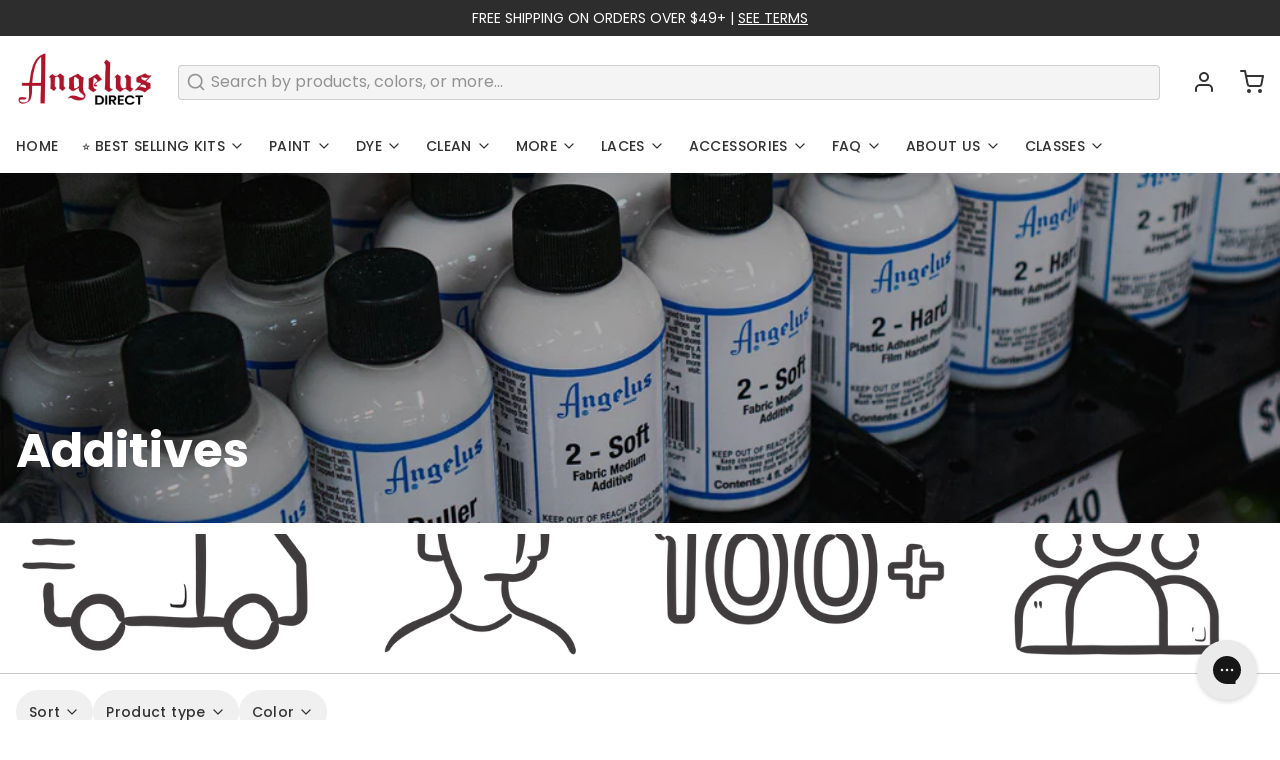

--- FILE ---
content_type: application/x-javascript
request_url: https://cdn.occ-app.com/shopify-apps/one-click-checkout/store/746c900d1adda8f0da1cdc1cf6634912.js?1769853696898
body_size: 15688
content:
if(typeof Spurit === 'undefined') var Spurit = {};
if(typeof Spurit.OneClickCheckout3 === 'undefined') Spurit.OneClickCheckout3 = {};
Spurit.OneClickCheckout3.settings = {"is_deactivated":false,"atcButton":{"shop_id":13570,"is_enabled":false,"pages":["PRODUCT"],"action":"GOTO_CHECKOUT","selectors":{"home":{"position":"before","selector":"form[action=\"\/cart\/add\"] [type=submit]","auto_selected":false},"product":{"position":"before","selector":"form[action=\"\/cart\/add\"] [type=submit]","auto_selected":false},"collection":{"position":"before","selector":"form[action=\"\/cart\/add\"] [type=submit]","auto_selected":false}},"created_at":"2025-08-21T20:10:40.000000Z","updated_at":"2026-01-23T16:41:48.000000Z"},"buyNowButton":{"shop_id":13570,"is_enabled":false,"pages":["PRODUCT"],"action":"GOTO_CHECKOUT","selectors":{"home":{"position":"after","selector":"form[action=\"\/cart\/add\"] [type=submit]","auto_selected":false},"product":{"position":"after","selector":"form[action=\"\/cart\/add\"] [type=submit]","auto_selected":false},"collection":{"position":"after","selector":"form[action=\"\/cart\/add\"] [type=submit]","auto_selected":false}},"design":{"buy-now-button":{"__options":{"text":"Buy Now"}}},"hide_original_buy_now_button":false,"is_original_atc_button_style":true,"created_at":"2025-08-21T20:10:40.000000Z","updated_at":"2025-12-27T08:05:05.000000Z"},"popup":{"shop_id":13570,"design":{"mobile":{"css":"#occ3-popup-mobile [data-editable=\"cost\"] {\n\tcolor: #222222;\n\tfont-size: 16px;\n\tfont-style: normal;\n\tfont-family: inherit;\n\tfont-weight: normal;\n\ttext-decoration: none;\n}\n#occ3-popup-mobile [data-editable=\"popup\"] {\n\tbackground-color: #FFFFFF;\n}\n#occ3-popup-mobile [data-editable=\"title\"] {\n\tcolor: #222222;\n\tfont-size: 24px;\n\tfont-style: normal;\n\tfont-family: inherit;\n\tfont-weight: bold;\n\ttext-decoration: none;\n}\n#occ3-popup-mobile [data-editable=\"header\"] {\n\tpadding-top: 10px;\n\tbackground-color: #F6F6F6;\n\tpadding-bottom: 10px;\n\tmin-height: 45px;\n}\n#occ3-popup-mobile [data-editable=\"subtotal\"] {\n\tcolor: #222222;\n\tfont-size: 16px;\n\tfont-style: normal;\n\tfont-family: inherit;\n\tfont-weight: normal;\n\ttext-decoration: none;\n}\n#occ3-popup-mobile [data-editable=\"empty-cart\"] {\n\tcolor: #000000;\n\tfont-size: 14px;\n\tfont-style: normal;\n\tfont-family: inherit;\n\tfont-weight: normal;\n\ttext-decoration: none;\n}\n#occ3-popup-mobile [data-editable=\"item-props\"] {\n\tcolor: #222222;\n\tfont-size: 12px;\n\tfont-style: normal;\n\tfont-family: inherit;\n\tfont-weight: normal;\n\ttext-decoration: none;\n}\n#occ3-popup-mobile [data-editable=\"product-image\"] {\n\twidth: 75px;\n\theight: 75px;\n}\n#occ3-popup-mobile [data-editable=\"product-title\"] {\n\tcolor: #222222;\n\tfont-size: 16px;\n\tfont-style: normal;\n\tfont-family: inherit;\n\tfont-weight: normal;\n\ttext-decoration: none;\n}\n#occ3-popup-mobile [data-editable=\"subtotal-value\"] {\n\tcolor: #222222;\n\tfont-size: 16px;\n\tfont-style: normal;\n\tfont-family: inherit;\n\tfont-weight: bold;\n\ttext-decoration: none;\n}\n#occ3-popup-mobile [data-editable=\"checkout-button\"] {\n\tcolor: #FFFFFF;\n\tfont-size: 16px;\n\tfont-style: normal;\n\tfont-family: inherit;\n\tfont-weight: bold;\n\tpadding-top: 10px;\n\tborder-color: #FFFFFF;\n\tborder-width: 0;\n\tborder-radius: 0;\n\ttext-decoration: none;\n\tbackground-color: #222222;\n\tpadding-bottom: 10px;\n}\n#occ3-popup-mobile [data-editable=\"products-number\"] {\n\tcolor: #222222;\n\tfont-size: 14px;\n\tfont-style: normal;\n\tfont-family: inherit;\n\tfont-weight: normal;\n\theight: 23px;\n\tborder-top-width: 1px;\n\tborder-bottom-width: 1px;\n\tborder-color: rgb(198, 211, 228);\n\twidth: 28px;\n}\n#occ3-popup-mobile [data-editable=\"continue-shopping\"] {\n\tcolor: #222222;\n\tfont-size: 16px;\n\tfont-style: normal;\n\tfont-family: inherit;\n\tfont-weight: normal;\n\ttext-decoration: none;\n}\n#occ3-popup-mobile [data-editable=\"go-to-cart-button\"] {\n\tcolor: #222222;\n\tfont-size: 16px;\n\tfont-style: normal;\n\tfont-family: inherit;\n\tfont-weight: normal;\n\tpadding-top: 9px;\n\tborder-color: #222222;\n\tborder-width: 1px;\n\tborder-radius: 0px;\n\ttext-decoration: none;\n\tbackground-color: #FFFFFF;\n\tpadding-bottom: 9px;\n}\n#occ3-popup-mobile [data-editable=\"close-popup-button\"] {\n\ttop: 15px;\n\tfill: rgb(0, 18, 47);\n\tright: 25px;\n\twidth: 15px;\n\theight: 15px;\n}\n#occ3-popup-mobile [data-editable=\"left-chevron-button\"] {\n\tfill: #222222;\n\twidth: 10px;\n\theight: 10px;\n}\n#occ3-popup-mobile [data-editable=\"product-delete-button\"] {\n\tfill: rgb(0, 18, 47);\n\twidth: 15px;\n\theight: 15px;\n}\n#occ3-popup-mobile [data-editable=\"product-number-change-buttons\"] {\n\tcolor: rgb(132, 132, 132);\n\twidth: 23px;\n\tfont-size: 14px;\n\tborder-color: rgb(198, 211, 228);\n\tborder-width: 1px;\n\tborder-radius: 0;\n\theight: 23px;\n}","html":"<div class=\"spurit-occ3-popup spurit-occ3-popup-mobile\" data-editable=\"popup\" data-occ3=\"popup\"> <header class=\"spurit-occ3-header\" data-editable=\"header\"> <div class=\"spurit-occ3-title\"> <div data-editable=\"title\">{{ &titleLabel }}<\/div> <\/div> <svg data-editable=\"close-popup-button\" data-occ3=\"close-cart\" class=\"spurit-occ3-close-popup-button\" viewBox=\"0 0 20 20\" focusable=\"false\" aria-hidden=\"true\"> <path data-occ3=\"close-cart\" d=\"M11.414 10l6.293-6.293a.999.999 0 1 0-1.414-1.414L10 8.586 3.707 2.293a.999.999 0 1 0-1.414 1.414L8.586 10l-6.293 6.293a.999.999 0 1 0 1.414 1.414L10 11.414l6.293 6.293a.997.997 0 0 0 1.414 0 .999.999 0 0 0 0-1.414L11.414 10z\" fill-rule=\"evenodd\"><\/path> <\/svg> <\/header> {{#issetProducts}} <div class=\"spurit-occ3-subheader\"> <div class=\"spurit-occ3-actions-row\"> <div class=\"spurit-occ3-continue-shopping\"> <div data-occ3=\"continue-shopping\"> <svg data-editable=\"left-chevron-button\" viewBox=\"0 0 20 20\" xmlns=\"http:\/\/www.w3.org\/2000\/svg\" fill=\"none\"> <path fill-rule=\"evenodd\" d=\"M14 20.001a.994.994 0 0 1-.747-.336l-8-9a.999.999 0 0 1 0-1.328l8-9a.999.999 0 1 1 1.494 1.328l-7.41 8.336 7.41 8.336A.999.999 0 0 1 14 20.001z\"\/> <\/svg> <span data-editable=\"continue-shopping\"> {{ &continueShoppingLabel }} <\/span> <\/div> <\/div> <\/div> <\/div> {{\/issetProducts}} <article class=\"spurit-occ3-body {{#preloader}}occ3-display-none{{\/preloader}}\" data-occ3=\"popup-body\"> {{#issetProducts}} <table class=\"spurit-occ3-products-list\"> {{#products}} <tbody data-occ3=\"product-container\" data-occ3-id=\"{{ id }}\" data-occ3-cart-key=\"{{ key }}\"> <tr class=\"spurit-occ3-product-row\"> <td class=\"spurit-occ3-product-cell spurit-occ3-product-image\" rowspan=\"2\"> <a href=\"{{ url }}\"> <img data-editable=\"product-image\" src=\"{{ image }}\" alt=\"{{ title }}\"\/> <\/a> <\/td> <td class=\"spurit-occ3-product-cell\"> <div class=\"spurit-occ3-product-cell-flex\"> <div class=\"spurit-occ3-product-name\"> <div data-editable=\"product-title\">{{ title }}<\/div> {{#selling_plan}} <span class=\"occ3-selling-plan\">{{selling_plan}}<\/span> {{\/selling_plan}} {{#properties}} <p class=\"occ3-properties\" data-editable=\"item-props\">{{#.}} {{.}} {{\/.}}<\/p> {{\/properties}} <\/div> <div class=\"spurit-occ3-product-delete\"> <svg data-editable=\"product-delete-button\" data-occ3=\"remove-button\" viewBox=\"0 0 20 20\" focusable=\"false\" aria-hidden=\"true\"> <path data-occ3=\"remove-button\" d=\"M11.414 10l6.293-6.293a.999.999 0 1 0-1.414-1.414L10 8.586 3.707 2.293a.999.999 0 1 0-1.414 1.414L8.586 10l-6.293 6.293a.999.999 0 1 0 1.414 1.414L10 11.414l6.293 6.293a.997.997 0 0 0 1.414 0 .999.999 0 0 0 0-1.414L11.414 10z\" fill-rule=\"evenodd\"><\/path> <\/svg> <\/div> <\/div> <\/td> <\/tr> <tr class=\"spurit-occ3-product-row\"> <td class=\"spurit-occ3-product-cell\"> <div class=\"spurit-occ3-product-cell-flex\"> <div class=\"spurit-occ3-product-quantity\"> <div class=\"spurit-num-input\"> <button class=\"spurit-ni-button spurit-ni-button-left\" data-occ3=\"quantity-minus\" data-editable=\"product-number-change-buttons\"> &minus; <\/button> <input type=\"number\" class=\"occ3-quantity\" min=\"1\" value=\"{{ quantity }}\" data-vid=\"updates_{{ variant_id }}\" data-editable=\"products-number\" data-occ3=\"quantity\"\/> <button class=\"spurit-ni-button spurit-ni-button-right\" data-occ3=\"quantity-plus\" data-editable=\"product-number-change-buttons\"> &plus; <\/button> <\/div> <\/div> <div class=\"spurit-occ3-product-price\"> {{#compare_at_price}} <div data-occ3=\"price-total\" data-editable=\"cost\" class=\"spurit-occ3-compare-at-price\"> {{ &compare_at_price }} <\/div> {{\/compare_at_price}} <div data-occ3=\"price-total\" data-editable=\"cost\">{{ &line_price }}<\/div> <\/div> <\/div> <\/td> <\/tr> <\/tbody> {{\/products}} <\/table> {{\/issetProducts}} {{^issetProducts}} <div class=\"spurit-occ3-cart-empty\" data-occ3-cart-empty> <p data-editable=\"empty-cart\">{{ &emptyCartLabel }}<\/p> <div class=\"spurit-occ3-continue-shopping\"> <div data-occ3=\"continue-shopping\"> <svg data-editable=\"left-chevron-button\" viewBox=\"0 0 20 20\" xmlns=\"http:\/\/www.w3.org\/2000\/svg\" fill=\"none\"> <path fill-rule=\"evenodd\" d=\"M14 20.001a.994.994 0 0 1-.747-.336l-8-9a.999.999 0 0 1 0-1.328l8-9a.999.999 0 1 1 1.494 1.328l-7.41 8.336 7.41 8.336A.999.999 0 0 1 14 20.001z\"\/> <\/svg> <span data-editable=\"continue-shopping\"> {{ &continueShoppingLabel }} <\/span> <\/div> <\/div> <\/div> {{\/issetProducts}} <\/article> {{#issetProducts}} <footer class=\"spurit-occ3-footer {{#preloader}}occ3-display-none{{\/preloader}}\" data-occ3=\"popup-footer\"> <div class=\"spurit-occ3-subtotal-row\"> <div class=\"spurit-occ3-subtotal-label\"> <div data-editable=\"subtotal\">{{ &subtotalLabel }}<\/div> <\/div> <div class=\"spurit-occ3-subtotal-price\"> {{#compareAtSubtotal}} <div data-occ3=\"price-subtotal\" data-editable=\"subtotal-value\" class=\"spurit-occ3-compare-at-price\"> {{ &compareAtSubtotal }} <\/div> {{\/compareAtSubtotal}} <div data-occ3=\"price-subtotal\" data-editable=\"subtotal-value\">{{ &subtotal }}<\/div> <\/div> <\/div> <div> <div class=\"spurit-occ3-actions-row\"> {{#showGoToCart}} <div class=\"spurit-occ3-go-to-cart\"> <a href=\"\/cart\/\" class=\"spurit-occ3-button\" data-editable=\"go-to-cart-button\"> <span data-text=\"go-to-cart-button\"> {{ &goToCartLabel }} <\/span> <\/a> <\/div> {{\/showGoToCart}} <div class=\"spurit-occ3-checkout\"> <a href=\"\/checkout\/\" class=\"spurit-occ3-button\" data-editable=\"checkout-button\" data-occ3=\"checkout\" name=\"checkout\"> <span data-text=\"checkout-button\"> {{ &checkoutLabel }} <\/span> <\/a> <\/div> <\/div> <\/div> <\/footer> {{\/issetProducts}} <div data-occ3-preloader class=\"{{#preloader}}occ3-display-block{{\/preloader}}\"> <div class=\"loader\"> <svg class=\"circular\" viewBox=\"25 25 50 50\"> <circle class=\"path\" cx=\"50\" cy=\"50\" r=\"20\" fill=\"none\" stroke-width=\"2\" stroke-miterlimit=\"10\"\/> <\/svg> <\/div> <\/div> <\/div>","settings":{"cost":{"color":"#222222","__options":{"title":"Product Price","font-size":{"max":32,"min":10},"font-family":{"tooltip":"Theme default font is not shown on the preview but will appear on the store pages","variants":[{"label":"Theme Default","value":"inherit"},{"label":"Roboto","value":"Roboto, sans-serif"},{"label":"Open Sans","value":"Open Sans, sans-serif"},{"label":"Lato","value":"Lato, sans-serif"},{"label":"Montserrat","value":"Montserrat, sans-serif"},{"label":"Poppins","value":"Poppins, sans-serif"},{"label":"Merriweather","value":"Merriweather, sans-serif"},{"label":"Playfair Display","value":"Playfair Display, sans-serif"}]}},"font-size":"16px","font-style":"normal","font-family":"inherit","font-weight":"normal","text-decoration":"none"},"popup":{"__options":{"title":"General","background-color":{"label":"Background Color"}},"background-color":"#FFFFFF"},"title":{"color":"#222222","__options":{"title":"Pop-up Title","font-size":{"max":40,"min":10},"font-family":{"tooltip":"Theme default font is not shown on the preview but will appear on the store pages","variants":[{"label":"Theme Default","value":"inherit"},{"label":"Roboto","value":"Roboto, sans-serif"},{"label":"Open Sans","value":"Open Sans, sans-serif"},{"label":"Lato","value":"Lato, sans-serif"},{"label":"Montserrat","value":"Montserrat, sans-serif"},{"label":"Poppins","value":"Poppins, sans-serif"},{"label":"Merriweather","value":"Merriweather, sans-serif"},{"label":"Playfair Display","value":"Playfair Display, sans-serif"}]}},"font-size":"24px","font-style":"normal","font-family":"inherit","font-weight":"bold","text-decoration":"none"},"header":{"__options":{"title":"Pop-up Header","padding-top":{"max":50,"min":5,"label":"Size"}},"padding-top":"10px","background-color":"#F6F6F6"},"subtotal":{"color":"#222222","__options":{"title":"Subtotal Text","font-size":{"max":26,"min":10},"font-family":{"tooltip":"Theme default font is not shown on the preview but will appear on the store pages","variants":[{"label":"Theme Default","value":"inherit"},{"label":"Roboto","value":"Roboto, sans-serif"},{"label":"Open Sans","value":"Open Sans, sans-serif"},{"label":"Lato","value":"Lato, sans-serif"},{"label":"Montserrat","value":"Montserrat, sans-serif"},{"label":"Poppins","value":"Poppins, sans-serif"},{"label":"Merriweather","value":"Merriweather, sans-serif"},{"label":"Playfair Display","value":"Playfair Display, sans-serif"}]}},"font-size":"16px","font-style":"normal","font-family":"inherit","font-weight":"normal","text-decoration":"none"},"empty-cart":{"color":"#000000","__options":{"title":"Empty \u0421art Text","font-size":{"max":40,"min":10},"font-family":{"tooltip":"Theme default font is not shown on the preview but will appear on the store pages","variants":[{"label":"Theme Default","value":"inherit"},{"label":"Roboto","value":"Roboto, sans-serif"},{"label":"Open Sans","value":"Open Sans, sans-serif"},{"label":"Lato","value":"Lato, sans-serif"},{"label":"Montserrat","value":"Montserrat, sans-serif"},{"label":"Poppins","value":"Poppins, sans-serif"},{"label":"Merriweather","value":"Merriweather, sans-serif"},{"label":"Playfair Display","value":"Playfair Display, sans-serif"}]}},"font-size":"14px","font-style":"normal","font-family":"inherit","font-weight":"normal","text-decoration":"none"},"item-props":{"color":"#222222","__options":{"title":"Additional text","font-size":{"max":24,"min":10},"font-family":{"tooltip":"Theme default font is not shown on the preview but will appear on the store pages","variants":[{"label":"Theme Default","value":"inherit"},{"label":"Arial","value":"Arial, inherit"},{"label":"Verdana","value":"Verdana, inherit"}]}},"font-size":"12px","font-style":"normal","font-family":"inherit","font-weight":"normal","text-decoration":"none"},"product-image":{"width":"75px","__options":{"title":"Product Image","width":{"max":120,"min":40}}},"product-title":{"color":"#222222","__options":{"title":"Product Title","font-size":{"max":26,"min":10},"font-family":{"tooltip":"Theme default font is not shown on the preview but will appear on the store pages","variants":[{"label":"Theme Default","value":"inherit"},{"label":"Roboto","value":"Roboto, sans-serif"},{"label":"Open Sans","value":"Open Sans, sans-serif"},{"label":"Lato","value":"Lato, sans-serif"},{"label":"Montserrat","value":"Montserrat, sans-serif"},{"label":"Poppins","value":"Poppins, sans-serif"},{"label":"Merriweather","value":"Merriweather, sans-serif"},{"label":"Playfair Display","value":"Playfair Display, sans-serif"}]}},"font-size":"16px","font-style":"normal","font-family":"inherit","font-weight":"normal","text-decoration":"none"},"subtotal-value":{"color":"#222222","__options":{"title":"Total Price","font-size":{"max":32,"min":10},"font-family":{"tooltip":"Theme default font is not shown on the preview but will appear on the store pages","variants":[{"label":"Theme Default","value":"inherit"},{"label":"Roboto","value":"Roboto, sans-serif"},{"label":"Open Sans","value":"Open Sans, sans-serif"},{"label":"Lato","value":"Lato, sans-serif"},{"label":"Montserrat","value":"Montserrat, sans-serif"},{"label":"Poppins","value":"Poppins, sans-serif"},{"label":"Merriweather","value":"Merriweather, sans-serif"},{"label":"Playfair Display","value":"Playfair Display, sans-serif"}]}},"font-size":"16px","font-style":"normal","font-family":"inherit","font-weight":"bold","text-decoration":"none"},"checkout-button":{"color":"#FFFFFF","__options":{"title":"Checkout Button","font-size":{"max":26,"min":10},"font-family":{"tooltip":"Theme default font is not shown on the preview but will appear on the store pages","variants":[{"label":"Theme Default","value":"inherit"},{"label":"Roboto","value":"Roboto, sans-serif"},{"label":"Open Sans","value":"Open Sans, sans-serif"},{"label":"Lato","value":"Lato, sans-serif"},{"label":"Montserrat","value":"Montserrat, sans-serif"},{"label":"Poppins","value":"Poppins, sans-serif"},{"label":"Merriweather","value":"Merriweather, sans-serif"},{"label":"Playfair Display","value":"Playfair Display, sans-serif"}]},"padding-top":{"max":20,"min":0,"label":"Height"},"border-radius":{"max":35,"min":0}},"font-size":"16px","font-style":"normal","font-family":"inherit","font-weight":"bold","padding-top":"10px","border-color":"#FFFFFF","border-width":"0","border-radius":"0","text-decoration":"none","background-color":"#222222"},"products-number":{"color":"#222222","__options":{"title":"Product Quantity","font-size":{"max":26,"min":8},"font-family":{"tooltip":"Theme default font is not shown on the preview but will appear on the store pages","variants":[{"label":"Theme Default","value":"inherit"},{"label":"Roboto","value":"Roboto, sans-serif"},{"label":"Open Sans","value":"Open Sans, sans-serif"},{"label":"Lato","value":"Lato, sans-serif"},{"label":"Montserrat","value":"Montserrat, sans-serif"},{"label":"Poppins","value":"Poppins, sans-serif"},{"label":"Merriweather","value":"Merriweather, sans-serif"},{"label":"Playfair Display","value":"Playfair Display, sans-serif"}]}},"font-size":"14px","font-style":"normal","font-family":"inherit","font-weight":"normal"},"continue-shopping":{"color":"#222222","__options":{"title":"Continue shopping button","font-size":{"max":26,"min":10},"font-family":{"tooltip":"Theme default font is not shown on the preview but will appear on the store pages","variants":[{"label":"Theme Default","value":"inherit"},{"label":"Roboto","value":"Roboto, sans-serif"},{"label":"Open Sans","value":"Open Sans, sans-serif"},{"label":"Lato","value":"Lato, sans-serif"},{"label":"Montserrat","value":"Montserrat, sans-serif"},{"label":"Poppins","value":"Poppins, sans-serif"},{"label":"Merriweather","value":"Merriweather, sans-serif"},{"label":"Playfair Display","value":"Playfair Display, sans-serif"}]}},"font-size":"16px","font-style":"normal","font-family":"inherit","font-weight":"normal","text-decoration":"none"},"go-to-cart-button":{"color":"#222222","__options":{"title":"View cart button","font-size":{"max":26,"min":10},"font-family":{"tooltip":"Theme default font is not shown on the preview but will appear on the store pages","variants":[{"label":"Theme Default","value":"inherit"},{"label":"Roboto","value":"Roboto, sans-serif"},{"label":"Open Sans","value":"Open Sans, sans-serif"},{"label":"Lato","value":"Lato, sans-serif"},{"label":"Montserrat","value":"Montserrat, sans-serif"},{"label":"Poppins","value":"Poppins, sans-serif"},{"label":"Merriweather","value":"Merriweather, sans-serif"},{"label":"Playfair Display","value":"Playfair Display, sans-serif"}]},"padding-top":{"max":20,"min":0,"label":"Height"},"border-radius":{"max":35,"min":0}},"font-size":"16px","font-style":"normal","font-family":"inherit","font-weight":"normal","padding-top":"9px","border-color":"#222222","border-width":"1px","border-radius":"0px","text-decoration":"none","background-color":"#FFFFFF"},"close-popup-button":{"top":"15px","fill":"rgb(0, 18, 47)","right":"25px","width":"15px","__options":{"top":{"max":40,"label":"Vertical Position"},"fill":{"label":"Color"},"right":{"max":40,"label":"Horizontal Position"},"title":"Pop-up Cross","width":{"max":40,"min":10}}},"left-chevron-button":{"fill":"#222222","width":"10px","__options":{"fill":{"label":"Color"},"title":"Continue Shopping Arrow","width":{"max":26,"min":8}}},"product-delete-button":{"fill":"rgb(0, 18, 47)","width":"15px","__options":{"fill":{"label":"Color"},"title":"Product Cross","width":{"max":30,"min":10}}},"product-number-change-buttons":{"color":"rgb(132, 132, 132)","width":"23px","__options":{"color":{"label":"Symbols Color"},"title":"Quantity Buttons","width":{"max":40,"min":18},"font-size":{"max":40,"min":12,"label":"Symbols Size"},"font-family":{"tooltip":"Theme default font is not shown on the preview but will appear on the store pages","variants":[{"label":"Theme Default","value":"inherit"},{"label":"Roboto","value":"Roboto, sans-serif"},{"label":"Open Sans","value":"Open Sans, sans-serif"},{"label":"Lato","value":"Lato, sans-serif"},{"label":"Montserrat","value":"Montserrat, sans-serif"},{"label":"Poppins","value":"Poppins, sans-serif"},{"label":"Merriweather","value":"Merriweather, sans-serif"},{"label":"Playfair Display","value":"Playfair Display, sans-serif"}]},"border-width":{"max":5},"border-radius":{"max":20}},"font-size":"14px","border-color":"rgb(198, 211, 228)","border-width":"1px","border-radius":"0"}},"custom_css":""},"desktop":{"css":"#occ3-popup-desktop [data-editable=\"cost\"] {\n\tcolor: #222222;\n\tfont-size: 16px;\n\tfont-style: normal;\n\tfont-family: inherit;\n\tfont-weight: normal;\n\ttext-decoration: none;\n}\n#occ3-popup-desktop [data-editable=\"desc\"] {\n\tcolor: #222222;\n\tfont-size: 16px;\n\tfont-style: normal;\n\tfont-family: inherit;\n\tfont-weight: normal;\n\ttext-decoration: none;\n}\n#occ3-popup-desktop [data-editable=\"popup\"] {\n\tborder-color: #FFFFFF;\n\tborder-width: 0px;\n\tborder-radius: 0px;\n\tbackground-color: #FFFFFF;\n}\n#occ3-popup-desktop [data-editable=\"title\"] {\n\tcolor: #222222;\n\tfont-size: 24px;\n\tfont-style: normal;\n\tfont-family: inherit;\n\tfont-weight: bold;\n\ttext-decoration: none;\n}\n#occ3-popup-desktop [data-editable=\"header\"] {\n\tpadding-top: 20px;\n\tbackground-color: #F6F6F6;\n\tpadding-bottom: 20px;\n\tmin-height: 44px;\n}\n#occ3-popup-desktop [data-editable=\"subtotal\"] {\n\tcolor: #222222;\n\tfont-size: 16px;\n\tfont-style: normal;\n\tfont-family: inherit;\n\tfont-weight: normal;\n\ttext-decoration: none;\n}\n#occ3-popup-desktop [data-editable=\"empty-cart\"] {\n\tcolor: #000000;\n\tfont-size: 14px;\n\tfont-style: normal;\n\tfont-family: inherit;\n\tfont-weight: normal;\n\ttext-decoration: none;\n}\n#occ3-popup-desktop [data-editable=\"item-props\"] {\n\tcolor: #222222;\n\tfont-size: 12px;\n\tfont-style: normal;\n\tfont-family: inherit;\n\tfont-weight: normal;\n\ttext-decoration: none;\n}\n#occ3-popup-desktop [data-editable=\"product-image\"] {\n\twidth: 75px;\n\theight: 75px;\n}\n#occ3-popup-desktop [data-editable=\"product-title\"] {\n\tcolor: #222222;\n\tfont-size: 16px;\n\tfont-style: normal;\n\tfont-family: inherit;\n\tfont-weight: normal;\n\ttext-decoration: none;\n}\n#occ3-popup-desktop [data-editable=\"subtotal-value\"] {\n\tcolor: #222222;\n\tfont-size: 16px;\n\tfont-style: normal;\n\tfont-family: inherit;\n\tfont-weight: bold;\n\ttext-decoration: none;\n}\n#occ3-popup-desktop [data-editable=\"checkout-button\"] {\n\tcolor: #FFFFFF;\n\tfont-size: 16px;\n\tfont-style: normal;\n\tfont-family: inherit;\n\tfont-weight: bold;\n\tpadding-top: 10px;\n\tborder-color: #FFFFFF;\n\tborder-width: 0;\n\tpadding-left: 30px;\n\tborder-radius: 0;\n\ttext-decoration: none;\n\tbackground-color: #222222;\n\tpadding-right: 30px;\n\tpadding-bottom: 10px;\n}\n#occ3-popup-desktop [data-editable=\"products-number\"] {\n\tcolor: #222222;\n\tfont-size: 14px;\n\tfont-style: normal;\n\tfont-family: inherit;\n\tfont-weight: normal;\n\theight: 20px;\n\tborder-top-width: 1px;\n\tborder-bottom-width: 1px;\n\tborder-color: #C6D3E4;\n\twidth: 28px;\n}\n#occ3-popup-desktop [data-editable=\"continue-shopping\"] {\n\tcolor: #222222;\n\tfont-size: 16px;\n\tfont-style: normal;\n\tfont-family: inherit;\n\tfont-weight: normal;\n\ttext-decoration: none;\n}\n#occ3-popup-desktop [data-editable=\"go-to-cart-button\"] {\n\tcolor: #222222;\n\tfont-size: 16px;\n\tfont-style: normal;\n\tfont-family: inherit;\n\tfont-weight: normal;\n\tpadding-top: 9px;\n\tborder-color: #222222;\n\tborder-width: 1px;\n\tpadding-left: 30px;\n\tborder-radius: 0px;\n\ttext-decoration: none;\n\tbackground-color: #FFFFFF;\n\tpadding-right: 30px;\n\tpadding-bottom: 9px;\n}\n#occ3-popup-desktop [data-editable=\"close-popup-button\"] {\n\ttop: 15px;\n\tfill: #A7A7A7;\n\tright: 15px;\n\twidth: 14px;\n}\n#occ3-popup-desktop [data-editable=\"left-chevron-button\"] {\n\tfill: #222222;\n\twidth: 13.1333px;\n\theight: 13.1333px;\n}\n#occ3-popup-desktop [data-editable=\"product-delete-button\"] {\n\tfill: rgb(0, 18, 47);\n\twidth: 11.25px;\n}\n#occ3-popup-desktop [data-editable=\"product-number-change-buttons\"] {\n\tcolor: #222222;\n\twidth: 20px;\n\tfont-size: 12px;\n\tborder-color: #C6D3E4;\n\tborder-width: 1px;\n\tborder-radius: 0;\n\theight: 20px;\n}","html":"<div class=\"spurit-occ3-popup spurit-occ3-popup-desktop\" data-editable=\"popup\" data-occ3=\"cart\"> <header class=\"spurit-occ3-header\" data-editable=\"header\"> <div class=\"spurit-occ3-title\"> <div data-editable=\"title\">{{ &titleLabel }}<\/div> <\/div> {{#issetProducts}} <div class=\"spurit-occ3-desc\"> <div data-editable=\"desc\">{{ &descriptionLabel }}<\/div> <\/div> {{\/issetProducts}} <svg data-editable=\"close-popup-button\" data-occ3=\"close-cart\" class=\"spurit-occ3-close-popup-button\" viewBox=\"0 0 20 20\" focusable=\"false\" aria-hidden=\"true\"> <path data-occ3=\"close-cart\" d=\"M11.414 10l6.293-6.293a.999.999 0 1 0-1.414-1.414L10 8.586 3.707 2.293a.999.999 0 1 0-1.414 1.414L8.586 10l-6.293 6.293a.999.999 0 1 0 1.414 1.414L10 11.414l6.293 6.293a.997.997 0 0 0 1.414 0 .999.999 0 0 0 0-1.414L11.414 10z\" fill-rule=\"evenodd\"><\/path> <\/svg> <\/header> <article class=\"spurit-occ3-body {{#preloader}}occ3-display-none{{\/preloader}}\" data-occ3=\"popup-body\"> {{#issetProducts}} <table class=\"spurit-occ3-products-list\"> {{#products}} <tr class=\"spurit-occ3-product-row\" data-occ3=\"product-container\" data-occ3-id=\"{{ id }}\" data-occ3-cart-key=\"{{ key }}\"> <td class=\"spurit-occ3-product-cell spurit-occ3-product-image\"> <a href=\"{{ url }}\"> <img data-editable=\"product-image\" src=\"{{ image }}\" alt=\"{{ title }}\"\/> <\/a> <\/td> <td class=\"spurit-occ3-product-cell spurit-occ3-product-name\"> <div data-editable=\"product-title\">{{ title }}<\/div> {{#selling_plan}} <span class=\"occ3-selling-plan\">{{selling_plan}}<\/span> {{\/selling_plan}} {{#properties}} <p class=\"occ3-properties\" data-editable=\"item-props\">{{#.}} {{.}} {{\/.}}<\/p> {{\/properties}} <\/td> <td class=\"spurit-occ3-product-cell spurit-occ3-product-quantity\"> <div class=\"spurit-num-input\"> <button class=\"spurit-ni-button spurit-ni-button-left\" data-occ3=\"quantity-minus\" data-editable=\"product-number-change-buttons\"> &minus; <\/button> <input type=\"number\" class=\"occ3-quantity\" min=\"1\" value=\"{{ quantity }}\" data-vid=\"updates_{{ variant_id }}\" data-editable=\"products-number\" data-occ3=\"quantity\"\/> <button href=\"#\" class=\"spurit-ni-button spurit-ni-button-right\" data-occ3=\"quantity-plus\" data-editable=\"product-number-change-buttons\"> &plus; <\/button> <\/div> <\/td> <td class=\"spurit-occ3-product-cell spurit-occ3-product-price\"> {{#compare_at_price}} <div data-occ3=\"price-total\" data-editable=\"cost\" class=\"spurit-occ3-compare-at-price\"> {{ &compare_at_price }} <\/div> {{\/compare_at_price}} <div data-occ3=\"price-total\" data-editable=\"cost\">{{ &line_price }}<\/div> <\/td> <td class=\"spurit-occ3-product-cell spurit-occ3-product-delete\"> <svg data-editable=\"product-delete-button\" data-occ3=\"remove-button\" viewBox=\"0 0 20 20\" focusable=\"false\" aria-hidden=\"true\"> <path data-occ3=\"remove-button\" d=\"M11.414 10l6.293-6.293a.999.999 0 1 0-1.414-1.414L10 8.586 3.707 2.293a.999.999 0 1 0-1.414 1.414L8.586 10l-6.293 6.293a.999.999 0 1 0 1.414 1.414L10 11.414l6.293 6.293a.997.997 0 0 0 1.414 0 .999.999 0 0 0 0-1.414L11.414 10z\" fill-rule=\"evenodd\"><\/path> <\/svg> <\/td> <\/tr> {{\/products}} <\/table> {{\/issetProducts}} {{^issetProducts}} <div class=\"spurit-occ3-cart-empty\" data-occ3-cart-empty> <p data-editable=\"empty-cart\">{{ &emptyCartLabel }}<\/p> <div class=\"spurit-occ3-continue-shopping\"> <div data-occ3=\"continue-shopping\"> <svg data-editable=\"left-chevron-button\" viewBox=\"0 0 20 20\" xmlns=\"http:\/\/www.w3.org\/2000\/svg\" fill=\"none\"> <path fill-rule=\"evenodd\" d=\"M14 20.001a.994.994 0 0 1-.747-.336l-8-9a.999.999 0 0 1 0-1.328l8-9a.999.999 0 1 1 1.494 1.328l-7.41 8.336 7.41 8.336A.999.999 0 0 1 14 20.001z\"\/> <\/svg> <span data-editable=\"continue-shopping\"> {{ &continueShoppingLabel }} <\/span> <\/div> <\/div> <\/div> {{\/issetProducts}} <\/article> {{#issetProducts}} <footer class=\"spurit-occ3-footer {{#preloader}}occ3-display-none{{\/preloader}}\" data-occ3=\"popup-footer\"> <div class=\"spurit-occ3-subtotal-row\"> <div class=\"spurit-occ3-subtotal-label\"> <div data-editable=\"subtotal\">{{ &subtotalLabel }}<\/div> <\/div> <div class=\"spurit-occ3-subtotal-price\"> {{#compareAtSubtotal}} <div data-occ3=\"price-subtotal\" data-editable=\"subtotal-value\" class=\"spurit-occ3-compare-at-price\"> {{ &compareAtSubtotal }} <\/div> {{\/compareAtSubtotal}} <div data-occ3=\"price-subtotal\" data-editable=\"subtotal-value\">{{ &subtotal }}<\/div> <\/div> <\/div> <div class=\"spurit-occ3-actions-row\"> {{#showContinueShoppingBtn}} <div class=\"spurit-occ3-continue-shopping\"> <div data-occ3=\"continue-shopping\"> <svg data-editable=\"left-chevron-button\" viewBox=\"0 0 20 20\" xmlns=\"http:\/\/www.w3.org\/2000\/svg\" fill=\"none\"> <path fill-rule=\"evenodd\" d=\"M14 20.001a.994.994 0 0 1-.747-.336l-8-9a.999.999 0 0 1 0-1.328l8-9a.999.999 0 1 1 1.494 1.328l-7.41 8.336 7.41 8.336A.999.999 0 0 1 14 20.001z\"\/> <\/svg> <span data-editable=\"continue-shopping\"> {{ &continueShoppingLabel }} <\/span> <\/div> <\/div> {{\/showContinueShoppingBtn}} {{#showGoToCart}} <div class=\"spurit-occ3-go-to-cart\"> <a href=\"\/cart\/\" class=\"spurit-occ3-button\" data-editable=\"go-to-cart-button\"> <span data-text=\"go-to-cart-button\"> {{ &goToCartLabel }} <\/span> <\/a> <\/div> {{\/showGoToCart}} <div class=\"spurit-occ3-checkout\"> <a href=\"\/checkout\/\" class=\"spurit-occ3-button\" data-editable=\"checkout-button\" data-occ3=\"checkout\" name=\"checkout\"> <span data-text=\"checkout-button\"> {{ &checkoutLabel }} <\/span> <\/a> <\/div> <\/div> <\/footer> {{\/issetProducts}} <div data-occ3-preloader class=\"{{#preloader}}occ3-display-block{{\/preloader}}\"> <div class=\"loader\"> <svg class=\"circular\" viewBox=\"25 25 50 50\"> <circle class=\"path\" cx=\"50\" cy=\"50\" r=\"20\" fill=\"none\" stroke-width=\"2\" stroke-miterlimit=\"10\"\/> <\/svg> <\/div> <\/div> <\/div>","settings":{"cost":{"color":"#222222","__options":{"title":"Product Price","font-size":{"max":32,"min":10},"font-family":{"tooltip":"Theme default font is not shown on the preview but will appear on the store pages","variants":[{"label":"Theme Default","value":"inherit"},{"label":"Roboto","value":"Roboto, sans-serif"},{"label":"Open Sans","value":"Open Sans, sans-serif"},{"label":"Lato","value":"Lato, sans-serif"},{"label":"Montserrat","value":"Montserrat, sans-serif"},{"label":"Poppins","value":"Poppins, sans-serif"},{"label":"Merriweather","value":"Merriweather, sans-serif"},{"label":"Playfair Display","value":"Playfair Display, sans-serif"}]}},"font-size":"16px","font-style":"normal","font-family":"inherit","font-weight":"normal","text-decoration":"none"},"desc":{"color":"#222222","__options":{"title":"Pop-up Subtitle","font-size":{"max":26,"min":10},"font-family":{"tooltip":"Theme default font is not shown on the preview but will appear on the store pages","variants":[{"label":"Theme Default","value":"inherit"},{"label":"Roboto","value":"Roboto, sans-serif"},{"label":"Open Sans","value":"Open Sans, sans-serif"},{"label":"Lato","value":"Lato, sans-serif"},{"label":"Montserrat","value":"Montserrat, sans-serif"},{"label":"Poppins","value":"Poppins, sans-serif"},{"label":"Merriweather","value":"Merriweather, sans-serif"},{"label":"Playfair Display","value":"Playfair Display, sans-serif"}]}},"font-size":"16px","font-style":"normal","font-family":"inherit","font-weight":"normal","text-decoration":"none"},"popup":{"__options":{"title":"General","border-radius":{"max":50},"background-color":{"label":"Background Color"}},"border-color":"#FFFFFF","border-width":"0px","border-radius":"0px","background-color":"#FFFFFF"},"title":{"color":"#222222","__options":{"title":"Pop-up Title","font-size":{"max":40,"min":10},"font-family":{"tooltip":"Theme default font is not shown on the preview but will appear on the store pages","variants":[{"label":"Theme Default","value":"inherit"},{"label":"Roboto","value":"Roboto, sans-serif"},{"label":"Open Sans","value":"Open Sans, sans-serif"},{"label":"Lato","value":"Lato, sans-serif"},{"label":"Montserrat","value":"Montserrat, sans-serif"},{"label":"Poppins","value":"Poppins, sans-serif"},{"label":"Merriweather","value":"Merriweather, sans-serif"},{"label":"Playfair Display","value":"Playfair Display, sans-serif"}]}},"font-size":"24px","font-style":"normal","font-family":"inherit","font-weight":"bold","text-decoration":"none"},"header":{"__options":{"title":"Pop-up Header","padding-top":{"max":50,"min":5,"label":"Size"}},"padding-top":"20px","background-color":"#F6F6F6"},"subtotal":{"color":"#222222","__options":{"title":"Subtotal Text","font-size":{"max":26,"min":10},"font-family":{"tooltip":"Theme default font is not shown on the preview but will appear on the store pages","variants":[{"label":"Theme Default","value":"inherit"},{"label":"Roboto","value":"Roboto, sans-serif"},{"label":"Open Sans","value":"Open Sans, sans-serif"},{"label":"Lato","value":"Lato, sans-serif"},{"label":"Montserrat","value":"Montserrat, sans-serif"},{"label":"Poppins","value":"Poppins, sans-serif"},{"label":"Merriweather","value":"Merriweather, sans-serif"},{"label":"Playfair Display","value":"Playfair Display, sans-serif"}]}},"font-size":"16px","font-style":"normal","font-family":"inherit","font-weight":"normal","text-decoration":"none"},"empty-cart":{"color":"#000000","__options":{"title":"Empty \u0421art Text","font-size":{"max":40,"min":10},"font-family":{"tooltip":"Theme default font is not shown on the preview but will appear on the store pages","variants":[{"label":"Theme Default","value":"inherit"},{"label":"Roboto","value":"Roboto, sans-serif"},{"label":"Open Sans","value":"Open Sans, sans-serif"},{"label":"Lato","value":"Lato, sans-serif"},{"label":"Montserrat","value":"Montserrat, sans-serif"},{"label":"Poppins","value":"Poppins, sans-serif"},{"label":"Merriweather","value":"Merriweather, sans-serif"},{"label":"Playfair Display","value":"Playfair Display, sans-serif"}]}},"font-size":"14px","font-style":"normal","font-family":"inherit","font-weight":"normal","text-decoration":"none"},"item-props":{"color":"#222222","__options":{"title":"Additional text","font-size":{"max":24,"min":10},"font-family":{"tooltip":"Theme default font is not shown on the preview but will appear on the store pages","variants":[{"label":"Theme Default","value":"inherit"},{"label":"Arial","value":"Arial, inherit"},{"label":"Verdana","value":"Verdana, inherit"}]}},"font-size":"12px","font-style":"normal","font-family":"inherit","font-weight":"normal","text-decoration":"none"},"product-image":{"width":"75px","__options":{"title":"Product Image","width":{"max":120,"min":40}}},"product-title":{"color":"#222222","__options":{"title":"Product Title","font-size":{"max":26,"min":10},"font-family":{"tooltip":"Theme default font is not shown on the preview but will appear on the store pages","variants":[{"label":"Theme Default","value":"inherit"},{"label":"Roboto","value":"Roboto, sans-serif"},{"label":"Open Sans","value":"Open Sans, sans-serif"},{"label":"Lato","value":"Lato, sans-serif"},{"label":"Montserrat","value":"Montserrat, sans-serif"},{"label":"Poppins","value":"Poppins, sans-serif"},{"label":"Merriweather","value":"Merriweather, sans-serif"},{"label":"Playfair Display","value":"Playfair Display, sans-serif"}]}},"font-size":"16px","font-style":"normal","font-family":"inherit","font-weight":"normal","text-decoration":"none"},"subtotal-value":{"color":"#222222","__options":{"title":"Total Price","font-size":{"max":32,"min":10},"font-family":{"tooltip":"Theme default font is not shown on the preview but will appear on the store pages","variants":[{"label":"Theme Default","value":"inherit"},{"label":"Roboto","value":"Roboto, sans-serif"},{"label":"Open Sans","value":"Open Sans, sans-serif"},{"label":"Lato","value":"Lato, sans-serif"},{"label":"Montserrat","value":"Montserrat, sans-serif"},{"label":"Poppins","value":"Poppins, sans-serif"},{"label":"Merriweather","value":"Merriweather, sans-serif"},{"label":"Playfair Display","value":"Playfair Display, sans-serif"}]}},"font-size":"16px","font-style":"normal","font-family":"inherit","font-weight":"bold","text-decoration":"none"},"checkout-button":{"color":"#FFFFFF","__options":{"title":"Checkout Button","font-size":{"max":26,"min":10},"font-family":{"tooltip":"Theme default font is not shown on the preview but will appear on the store pages","variants":[{"label":"Theme Default","value":"inherit"},{"label":"Roboto","value":"Roboto, sans-serif"},{"label":"Open Sans","value":"Open Sans, sans-serif"},{"label":"Lato","value":"Lato, sans-serif"},{"label":"Montserrat","value":"Montserrat, sans-serif"},{"label":"Poppins","value":"Poppins, sans-serif"},{"label":"Merriweather","value":"Merriweather, sans-serif"},{"label":"Playfair Display","value":"Playfair Display, sans-serif"}]},"padding-top":{"max":20,"min":0,"label":"Height"},"padding-left":{"max":30,"min":0,"label":"Width"},"border-radius":{"max":35,"min":0}},"font-size":"16px","font-style":"normal","font-family":"inherit","font-weight":"bold","padding-top":"10px","border-color":"#FFFFFF","border-width":"0","padding-left":"30px","border-radius":"0","text-decoration":"none","background-color":"#222222"},"products-number":{"color":"#222222","__options":{"title":"Product Quantity","font-size":{"max":26,"min":8},"font-family":{"tooltip":"Theme default font is not shown on the preview but will appear on the store pages","variants":[{"label":"Theme Default","value":"inherit"},{"label":"Roboto","value":"Roboto, sans-serif"},{"label":"Open Sans","value":"Open Sans, sans-serif"},{"label":"Lato","value":"Lato, sans-serif"},{"label":"Montserrat","value":"Montserrat, sans-serif"},{"label":"Poppins","value":"Poppins, sans-serif"},{"label":"Merriweather","value":"Merriweather, sans-serif"},{"label":"Playfair Display","value":"Playfair Display, sans-serif"}]}},"font-size":"14px","font-style":"normal","font-family":"inherit","font-weight":"normal"},"continue-shopping":{"color":"#222222","__options":{"title":"Continue shopping button","font-size":{"max":26,"min":10},"font-family":{"tooltip":"Theme default font is not shown on the preview but will appear on the store pages","variants":[{"label":"Theme Default","value":"inherit"},{"label":"Roboto","value":"Roboto, sans-serif"},{"label":"Open Sans","value":"Open Sans, sans-serif"},{"label":"Lato","value":"Lato, sans-serif"},{"label":"Montserrat","value":"Montserrat, sans-serif"},{"label":"Poppins","value":"Poppins, sans-serif"},{"label":"Merriweather","value":"Merriweather, sans-serif"},{"label":"Playfair Display","value":"Playfair Display, sans-serif"}]}},"font-size":"16px","font-style":"normal","font-family":"inherit","font-weight":"normal","text-decoration":"none"},"go-to-cart-button":{"color":"#222222","__options":{"title":"View cart button","font-size":{"max":26,"min":10},"font-family":{"tooltip":"Theme default font is not shown on the preview but will appear on the store pages","variants":[{"label":"Theme Default","value":"inherit"},{"label":"Roboto","value":"Roboto, sans-serif"},{"label":"Open Sans","value":"Open Sans, sans-serif"},{"label":"Lato","value":"Lato, sans-serif"},{"label":"Montserrat","value":"Montserrat, sans-serif"},{"label":"Poppins","value":"Poppins, sans-serif"},{"label":"Merriweather","value":"Merriweather, sans-serif"},{"label":"Playfair Display","value":"Playfair Display, sans-serif"}]},"padding-top":{"max":20,"min":0,"label":"Height"},"padding-left":{"max":30,"min":0,"label":"Width"},"border-radius":{"max":35,"min":0}},"font-size":"16px","font-style":"normal","font-family":"inherit","font-weight":"normal","padding-top":"9px","border-color":"#222222","border-width":"1px","padding-left":"30px","border-radius":"0px","text-decoration":"none","background-color":"#FFFFFF"},"close-popup-button":{"top":"15px","fill":"#A7A7A7","right":"15px","width":"14px","__options":{"top":{"max":40,"label":"Vertical Position"},"fill":{"label":"Color"},"right":{"max":40,"label":"Horizontal Position"},"title":"Pop-up Cross","width":{"max":40,"min":10}}},"left-chevron-button":{"fill":"#222222","width":"13.1333px","__options":{"fill":{"label":"Color"},"title":"Continue Shopping Arrow","width":{"max":26,"min":8}}},"product-delete-button":{"fill":"rgb(0, 18, 47)","width":"11.25px","__options":{"fill":{"label":"Color"},"title":"Product Cross","width":{"max":30,"min":10}}},"product-number-change-buttons":{"color":"#222222","width":"20px","__options":{"color":{"label":"Symbols Color"},"title":"Quantity Buttons","width":{"max":40,"min":18},"font-size":{"max":40,"min":12,"label":"Symbols Size"},"font-family":{"tooltip":"Theme default font is not shown on the preview but will appear on the store pages","variants":[{"label":"Theme Default","value":"inherit"},{"label":"Roboto","value":"Roboto, sans-serif"},{"label":"Open Sans","value":"Open Sans, sans-serif"},{"label":"Lato","value":"Lato, sans-serif"},{"label":"Montserrat","value":"Montserrat, sans-serif"},{"label":"Poppins","value":"Poppins, sans-serif"},{"label":"Merriweather","value":"Merriweather, sans-serif"},{"label":"Playfair Display","value":"Playfair Display, sans-serif"}]},"border-width":{"max":5},"border-radius":{"max":20}},"font-size":"12px","border-color":"#C6D3E4","border-width":"1px","border-radius":"0"}},"custom_css":""}},"opens_by_cart_icon":true,"cart_icon_selector":{"position":"before","selector":"","auto_selected":false},"show_go_to_cart":false,"continue_shopping_action":"CLOSE_POPUP","continue_shopping_custom_url":null,"created_at":"2025-08-21T20:10:40.000000Z","updated_at":"2026-01-23T16:41:48.000000Z","show_continue_shopping_btn":false},"customCart":{"shop_id":13570,"is_enabled":true,"type":"SLIDE_DRAWER","settings":{"upsell":{"type":"CAROUSEL","limit":4,"enabled":true,"products":[],"ai_enabled":false,"replace_atc_button":false,"show_product_if_variant_in_cart":false},"custom_js":"\/\/ Cache for cart data\nlet cartCache = null;\nlet cartCacheTimestamp = 0;\nconst CACHE_DURATION = 2000; \/\/ 2 seconds\n\n\/\/ Get cart data with caching\nfunction getCartData() {\n  const now = Date.now();\n  \n  if (cartCache && (now - cartCacheTimestamp) < CACHE_DURATION) {\n    return Promise.resolve(cartCache);\n  }\n  \n  return fetch('\/cart.js')\n    .then(res => res.json())\n    .then(cart => {\n      cartCache = cart;\n      cartCacheTimestamp = now;\n      return cart;\n    });\n}\n\n\/\/ Add discount badges to cart items\nfunction addDiscountBadgesToOCC3() {\n  getCartData()\n    .then(cart => {\n      if (!cart || !cart.items) return;\n      \n      const productCards = document.querySelectorAll('.spurit-occ3__product-card');\n      \n      productCards.forEach(card => {\n        const key = card.getAttribute('data-occ3-cart-key');\n        if (!key) return;\n        \n        const item = cart.items.find(i => i.key === key);\n        if (!item || !item.discounts || item.discounts.length === 0) return;\n\n        console.log(\"Item: \", item);\n        \n        \/\/ Remove existing badges to prevent duplicates\n        const existingBadge = card.querySelector('.cartly-discount-badge');\n        if (existingBadge) {\n          existingBadge.remove();\n        }\n        \n        item.discounts.forEach(discount => {\n          const badge = document.createElement('div');\n          badge.className = 'cartly-discount-badge';\n          badge.innerHTML = `\n            <svg viewBox=\"0 0 20 20\" class=\"Icon_Icon__uZZKy\" style=\"width:20px;height:20px;\">\n              <path d=\"M12.78 8.28a.75.75 0 0 0-1.06-1.06l-4.5 4.5a.75.75 0 1 0 1.06 1.06l4.5-4.5Z\"><\/path>\n              <path d=\"M9 8a1 1 0 1 1-2 0 1 1 0 0 1 2 0Z\"><\/path>\n              <path d=\"M12 13a1 1 0 1 0 0-2 1 1 0 0 0 0 2Z\"><\/path>\n              <path fill-rule=\"evenodd\" d=\"M12.094 3.514c-.822-1.79-3.366-1.79-4.188 0a.804.804 0 0 1-1.011.42c-1.848-.686-3.647 1.113-2.962 2.96a.804.804 0 0 1-.419 1.012c-1.79.822-1.79 3.366 0 4.188a.805.805 0 0 1 .42 1.011c-.686 1.848 1.113 3.647 2.96 2.962a.805.805 0 0 1 1.012.419c.822 1.79 3.366 1.79 4.188 0a.805.805 0 0 1 1.011-.42c1.848.686 3.647-1.113 2.962-2.96a.805.805 0 0 1 .419-1.012c1.79-.822 1.79-3.366 0-4.188a.805.805 0 0 1-.42-1.011c.686-1.848-1.113-3.647-2.96-2.962a.805.805 0 0 1-1.012-.419Zm-2.825.626a.804.804 0 0 1 1.462 0 2.304 2.304 0 0 0 2.896 1.2.804.804 0 0 1 1.034 1.034 2.304 2.304 0 0 0 1.199 2.895.804.804 0 0 1 0 1.462 2.304 2.304 0 0 0-1.2 2.896.805.805 0 0 1-1.034 1.034 2.304 2.304 0 0 0-2.895 1.199.804.804 0 0 1-1.462 0 2.304 2.304 0 0 0-2.896-1.2.804.804 0 0 1-1.033-1.034 2.305 2.305 0 0 0-1.2-2.895.804.804 0 0 1 0-1.462 2.304 2.304 0 0 0 1.2-2.896.804.804 0 0 1 1.033-1.033 2.304 2.304 0 0 0 2.896-1.2Z\"><\/path>\n            <\/svg>\n            ${discount.title}\n          `;\n          \n          const titleBlock = card.querySelector('.spurit-occ3__item-titles');\n          if (titleBlock) titleBlock.appendChild(badge);\n        });\n      });\n    })\n    .catch(err => console.error('Cart fetch error:', err));\n}\n\n\/\/ Attach cart link handler\nfunction attachCartLinkHandler() {\n  const cartLink = document.querySelector(\".type__nav.relative.inline-flex.items-center.pl-4.ml-2.\\\\!no-underline\");\n  if (cartLink && !cartLink.dataset.ocAttached) {\n    cartLink.setAttribute(\"href\", \"javascript:void(0)\");\n    cartLink.addEventListener(\"click\", (e) => {\n      e.preventDefault();\n      if (window.Spurit && Spurit.OneClickCheckout3 && Spurit.OneClickCheckout3.cartDrawer) {\n        Spurit.OneClickCheckout3.cartDrawer.refresh();\n        Spurit.OneClickCheckout3.cartDrawer.show();\n      }\n    });\n    cartLink.dataset.ocAttached = \"true\";\n    return true;\n  }\n  return false;\n}\n\n\/\/ Attach view cart button handlers\nfunction attachViewCartButtonHandlers() {\n  const btns = document.querySelectorAll('button.btn.btn--tertiary.view-cart');\n  let attached = false;\n  \n  btns.forEach(btn => {\n    const content = btn.querySelector('.btn__content')?.textContent.trim();\n    if (content === \"Added! Click to view cart\" && !btn.dataset.ocAttached) {\n      btn.addEventListener(\"click\", () => {\n        if (window.Spurit && Spurit.OneClickCheckout3 && Spurit.OneClickCheckout3.cartDrawer) {\n          Spurit.OneClickCheckout3.cartDrawer.refresh();\n          Spurit.OneClickCheckout3.cartDrawer.show();\n        }\n      });\n      btn.dataset.ocAttached = \"true\";\n      attached = true;\n    }\n  });\n  \n  return attached;\n}\n\n\/\/ Format cart drawer items\nfunction formatCartDrawerItems() {\n  document.querySelectorAll('.spurit-occ3__item-titles').forEach(box => {\n    \/\/ Format variant title (Size)\n    const variant = box.querySelector('.spurit-occ3__item-variant-title');\n    if (variant && !variant.dataset.sizeFormatted) {\n      variant.dataset.sizeFormatted = \"1\";\n      variant.innerHTML =\n        '<strong style=\"font-style:normal !important;line-height:1 !important;\">Size:<\/strong> ' +\n        variant.textContent.trim();\n\n      variant.style.setProperty('font-style', 'normal', 'important');\n      variant.style.setProperty('line-height', '1', 'important');\n    }\n\n    \/\/ Format properties\n    box.querySelectorAll('.occ3-properties').forEach(p => {\n      if (p.dataset.formatted) return;\n      p.dataset.formatted = \"1\";\n\n      const txt = p.textContent.trim();\n      const parts = txt.split(':');\n      if (parts.length < 2) return;\n\n      const title = parts[0].trim();\n      const value = parts[1].trim();\n\n      const items = value\n        .replace(\/\\s*\\|\\s*\/g, ' ')\n        .split(',')\n        .map(v => {\n          v = v.trim();\n\n          if (title.toLowerCase().includes('choose') && title.toLowerCase().includes('color')) {\n            const m = v.match(\/^(.*?)(\\d+)\\s+(\\d+)$\/);\n            if (m) return m[1].trim() + ' ' + m[2] + ', QTY: ' + m[3];\n\n            const m2 = v.match(\/^(.*?)(\\d+)$\/);\n            if (m2) return m2[1].trim() + ', QTY: ' + m2[2];\n          }\n\n          return v;\n        })\n        .filter(Boolean)\n        .join('<br>');\n\n      p.innerHTML =\n        '<strong style=\"font-style:normal !important;line-height:1 !important;\">' +\n        title +\n        ':<\/strong><br>' +\n        items;\n\n      p.style.setProperty('font-style', 'normal', 'important');\n      p.style.setProperty('line-height', '1', 'important');\n    });\n  });\n}\n\n\/\/ Process cart drawer when visible\nfunction processCartDrawer() {\n  const drawer = document.getElementById('occ3-drawer');\n  if (!drawer) return false;\n\n  if (drawer.classList.contains('occ3-display-block')) {\n    formatCartDrawerItems();\n    addDiscountBadgesToOCC3();\n    return true;\n  }\n  \n  return false;\n}\n\n\/\/ Unified observer to handle all DOM mutations\nconst unifiedObserver = new MutationObserver(() => {\n  let cartLinkAttached = false;\n  let viewCartAttached = false;\n  let drawerProcessed = false;\n\n  \/\/ Handle cart link\n  cartLinkAttached = attachCartLinkHandler();\n\n  \/\/ Handle view cart buttons\n  viewCartAttached = attachViewCartButtonHandlers();\n\n  \/\/ Handle cart drawer formatting\n  drawerProcessed = processCartDrawer();\n\n  \/\/ If all initial tasks are done, we can disconnect for cart link and buttons\n  \/\/ But keep observing for drawer changes since it opens\/closes dynamically\n  \/\/ Note: We keep the observer running for drawer updates\n});\n\n\/\/ Start observing\nunifiedObserver.observe(document.body, {\n  childList: true,\n  subtree: true,\n  attributes: true,\n  attributeFilter: ['class'] \/\/ Only watch class changes for drawer state\n});\n\n\/\/ Handle initial state\nattachCartLinkHandler();\nattachViewCartButtonHandlers();\nprocessCartDrawer();\n\n\/\/ Handle add to cart button clicks\ndocument.addEventListener('click', function(e) {\n  const btn = e.target.closest('.tpo_add-to-cart');\n  if (!btn) return;\n\n  e.preventDefault();\n  e.stopImmediatePropagation();\n\n  const form = btn.closest('form');\n  if (!form) return;\n\n  const data = new FormData(form);\n  data.append('sections', 'cart-drawer');\n  data.append('sections_url', window.location.pathname);\n\n  fetch('\/cart\/add.js', { method: 'POST', body: data })\n    .then(r => r.json())\n    .then(() => {\n      if (window.Spurit && Spurit.OneClickCheckout3 && Spurit.OneClickCheckout3.cartDrawer) {\n        Spurit.OneClickCheckout3.cartDrawer.show();\n        Spurit.OneClickCheckout3.cartDrawer.refresh();\n      }\n    })\n    .catch(err => console.error('Add to cart error:', err));\n});","custom_css":".spurit-occ3__slide-drawer, .spurit-occ3__product-card, .spurit-occ3__slide-drawer-footer, .spurit-occ3__btn {\nborder-radius: 10px !important;\n}\n.spurit-occ3__product-cards {\n    background-color: #eee;\npadding-top: 12px !important;\n}\n.spurit-occ3__product-card {\n    background-color: #fff;\npadding: 10px !important;\nborder-bottom: 6px solid #eee !important;\n}\n.spurit-occ3__slide-drawer-header {\npadding-bottom: 10px !important;\n}\n.occ3__reward-bar {\npadding-top: 0px !important;\n}\n.spurit-occ3__product-addons {\n    margin-bottom: 0px !important;\n}\n.spurit-occ3__product-addon-description {\nfont-size: 10px !important;\n}\n.spurit-occ3__order-notes.above-checkout-button {\n    margin-bottom: 0px !important;\n}\n.spurit-occ3__slide-drawer-footer .spurit-occ3__prices-container:not(:empty) {\n    margin-bottom: 0px !important;\n}\n.spurit-occ3__item-title {\nfont-weight: bold;\npadding-bottom: 5px;\n}\n\n#cart-drawer {\ndisplay: none!important;\n}\n\n.cartly-discount-badge {\n    display: none;\n}\n\n.spurit-occ3__price {\n  display: flex;\n  flex-direction: column;\n  line-height: 1rem!important;\n}\np.occ3-properties:empty {\n  display: none;\n}\n\n.cartly-discount-badge {\nmargin-top: 5px;\nmargin-bottom: 5px;\n}\n\n.spurit-occ3-saved-amount {\nfont-size: 0.85em!important;\n}\n\n.spurit-occ3__price > * {\n  line-height: 1.5rem!important;\n}\n\n.spurit-occ3__price-group > * {\nline-height: 0.75rem!important;\n}\n\n.spurit-occ3__item-title {\nline-height: 1.15rem!important;\n}\n\n.spurit-occ3__price > div:first-child {\n  order: 2;\n}\n\n.spurit-occ3__price > div:last-child {\n  order: 1;\n}\n\n.spurit-occ3__item-variant-title {\npadding-bottom: 10px;\n}","reward_bar":{"basis":"CART_TOTAL","style":"TILES","enabled":true,"message":"<p>All rewards are unlocked. Enjoy &amp; Thank you \ud83c\udfa8\ud83d\udd25!<\/p>","position":"TOP","show_name":true,"show_basis":false,"basis_logic":"POST_DISCOUNTED","show_on_empty_cart":true,"restore_deleted_gifts":false},"show_login":false,"show_terms":false,"terms_text":"<p>I agree to the <a href=\"https:\/\/trialperiod.myshopify.com\/policies\/terms-of-service\">terms and conditions<\/a><\/p>","installment":{"logo":{"src":"https:\/\/occ3.occ-app.com\/images\/afterpay1.svg","enabled":true},"label":"or {{quantity_of_payments}} payments of {{installment_amount}} with","enabled":false,"payments_count":4},"open_on_atc":true,"order_notes":{"label":"<p data-pm-slice=\"1 1 []\"><span style=\"text-decoration: underline;\">Special Instructions or Leave a Funny Joke<\/span><\/p>","enabled":true,"position":"BELOW_CART_ITEMS","placeholder":"Special instructions? Got it. Or leave a fun joke for your packer to enjoy."},"secure_icon":"secure_1","trust_badges":{"image":{"src":"data:image\/svg+xml;base64,[base64]"},"enabled":true,"message":"<p style=\"text-align: center;\">\u2b50\u2b50\u2b50\u2b50\u2b50 4.8\/5 Based on 42,000+ Reviews<\/p>","position":"BELOW_CHECKOUT_BUTTON"},"discount_code":{"enabled":false,"btn_label":"Apply","placeholder":"Discount code","error_message":"Enter a valid discount code"},"sticky_footer":true,"volume_upsell":{"enabled":true,"upsell_label":"Buy more save more","hide_when_max_reached":false},"product_addons":{"enabled":false,"products":[{"id":"7559773290562","handle":"addons-first-z9x72v","description":"Ship same day if ordered Mon\u2013Fri before 11AM PST; otherwise next business day.","show_description":true}],"block_type":"TOGGLE","show_product_image":true,"show_addon_when_regular_product_in_cart":false},"additional_info":{"text":"<p style=\"text-align: center;\">Family Owned &amp; Operated in the USA Since 1907 \u2764\ufe0f<\/p>","enabled":true,"position":"BOTTOM"},"show_save_label":true,"announcement_bar":{"timer":"3","action":"HIDE_MESSAGE","enabled":false,"message":"<p style=\"text-align: center;\">Family Owned &amp; Operated in the USA Since 1907 \u2764\ufe0f<\/p>","position":"TOP","style_type":"ROUNDED"},"show_secure_icon":true,"terms_pre_ticked":true,"open_by_cart_icon":true,"show_compare_price":true,"show_total_savings":true,"show_view_cart_btn":false,"subscription_control":{"label":"Subscribe and save","enabled":false,"allow_downgrade":true,"delivery_frequency_label":"Delivery frequency","subscription_plans_label":"{subscription_plan_name}"},"express_checkout_buttons":{"enabled":false,"direction":"HORIZONTAL","enabled_preview_btns":["SHOP_PAY","APPLE_PAY"]},"free_shipping_progress_bar":{"enabled":true,"position":"TOP","goal_achieved_message":"Free shipping unlocked!","goal_reminder_message":"You are <strong>{{amount}}<\/strong> away from <strong>free shipping<\/strong>","minimum_purchase_amount":"35"},"show_continue_shopping_btn":false,"subtotal_within_checkout_btn":true,"show_empty_cart_continue_shopping_btn":true},"design":{"css":".spurit-occ3__slide-drawer [data-editable=\"lines\"] {\n\tborder-color: #e4e4e4;\n}\n.spurit-occ3__slide-drawer [data-editable=\"accent\"] {\n\tcolor: #189D00;\n}\n.spurit-occ3__slide-drawer [data-editable=\"button\"] {\n\tcolor: #FFFFFF;\n\tbackground-color: #db0000;\n\tborder-color: #db0000;\n}\n.spurit-occ3__slide-drawer [data-editable=\"footer\"] {\n\tbackground-color: #f6f6f6;\n\tborder-color: #e4e4e4;\n}\n.spurit-occ3__slide-drawer [data-editable=\"toggle\"] {\n\tbackground-color: #db0000;\n}\n.spurit-occ3__slide-drawer[data-editable=\"general\"] {\n\tbackground-color: #ffffff;\n}\n.spurit-occ3__slide-drawer [data-editable=\"primary\"] {\n\tcolor: #000000;\n\tborder-color: #e4e4e4;\n}\n.spurit-occ3__slide-drawer [data-editable=\"atc-text\"] {\n\tcolor: #db0000;\n}\n.spurit-occ3__slide-drawer [data-editable=\"checkbox\"] {\n\tcolor: #FFFFFF;\n\tborder-color: #363636;\n\tbackground-color: #db0000;\n}\n.spurit-occ3__slide-drawer [data-editable=\"secondary\"] {\n\tcolor: #363636;\n\tfill: #363636;\n\tstroke: #363636;\n}\n.spurit-occ3__slide-drawer [data-editable=\"reward-bar\"] {\n\tcolor: #db0000;\n\tbackground-color: #d4d4d4;\n}\n.spurit-occ3__slide-drawer [data-editable=\"reward-bar-icon\"] {\n\tborder-color: #db0000;\n}\n.spurit-occ3__slide-drawer [data-editable=\"announcement-bar\"] {\n\tcolor: #000000;\n\tbackground-color: #f6f6f6;\n}\n.spurit-occ3__slide-drawer [data-editable=\"button-icon-fill\"] {\n\tfill: #FFFFFF;\n}\n.spurit-occ3__slide-drawer [data-editable=\"button-icon-stroke\"] {\n\tstroke: #FFFFFF;\n}\n.spurit-occ3__slide-drawer [data-editable=\"reward-bar-progress\"] {\n\tbackground-color: #d4d4d4;\n}\n.spurit-occ3__slide-drawer [data-editable=\"reward-bar-icon-active\"] {\n\tbackground-color: #db0000;\n\tborder-color: #db0000;\n}\n.spurit-occ3__slide-drawer [data-editable=\"reward-bar-progress-fill\"] {\n\tbackground-color: #db0000;\n}\n.spurit-occ3__slide-drawer [data-editable=\"free-shipping-progress-bar\"] {\n\tcolor: #222222;\n\tbackground-color: #f8f8f8;\n}","labels":{"popup":{"title":"Cart Summary","checkout":"Checkout","subtotal":"Subtotal:","empty_cart":"Your cart is currently empty","go_to_cart":"View cart","description":"Complete your purchase by clicking \"Checkout\" button","continue_shopping":"Continue shopping"},"slide_drawer":{"atc":"Add to cart","save":"You Saved","title":"Your Cart ({{number_of_items}})","checkout":"Secure Checkout","subtotal":"Subtotal:","view_cart":"View Cart","empty_cart":"Your cart is empty","terms_error":"Please accept the terms to proceed","upsell_title":"Get Some Merch!","view_product":"View product","total_savings":"Woah! Look at those savings \ud83d\udca5","continue_shopping":"Continue shopping","empty_cart_login_link":"Log in","empty_cart_login_text":"to check out faster","empty_cart_description":"You don\u2019t have any items in your cart.","empty_cart_login_title":"Have an account?"}},"settings":{"lines":{"__options":{"title":"Lines","border-color":{"label":"Color"}},"border-color":"#e4e4e4"},"accent":{"color":"#189D00","__options":{"color":{"label":"Accent color"},"title":"Accent elements"}},"button":{"color":"#FFFFFF","__options":{"color":{"label":"Text color"},"title":"Buttons","background-color":{"label":"Color"}},"background-color":"#db0000"},"footer":{"__options":{"title":"Cart footer","background-color":{"label":"Background color"}},"background-color":"#f6f6f6"},"toggle":{"__options":{"disable":true}},"general":{"__options":{"title":"General","background-color":{"label":"Background color"}},"background-color":"#ffffff"},"primary":{"color":"#000000","__options":{"color":{"label":"Font color"},"title":"Primary elements"}},"atc-text":{"__options":{"disable":true}},"checkbox":{"__options":{"disable":true}},"secondary":{"color":"#363636","__options":{"color":{"label":"Font color"},"title":"Secondary elements"}},"reward-bar":{"color":"#db0000","__options":{"color":{"label":"Bar primary color"},"title":"Reward bar","background-color":{"label":"Bar secondary color"}},"background-color":"#d4d4d4"},"reward-bar-icon":{"__options":{"disable":true}},"announcement-bar":{"color":"#000000","__options":{"color":{"label":"Font color"},"title":"Announcement bar","background-color":{"label":"Background color"}},"background-color":"#f6f6f6"},"button-icon-fill":{"__options":{"disable":true}},"button-icon-stroke":{"__options":{"disable":true}},"reward-bar-progress":{"__options":{"disable":true}},"reward-bar-icon-active":{"__options":{"disable":true}},"reward-bar-progress-fill":{"__options":{"disable":true}},"free-shipping-progress-bar":{"color":"#222222","__options":{"color":{"label":"Font color"},"title":"Free shipping progress bar","background-color":{"label":"Background color"}},"background-color":"#f8f8f8"}}},"created_at":"2025-08-21T20:10:40.000000Z","updated_at":"2026-01-23T16:41:48.000000Z"},"stickyAtcBar":{"shop_id":13570,"is_enabled":false,"atc_button_action":"NONE","display_on":"STORE","elements":["PRODUCT_IMAGE","PRODUCT_NAME","QUANTITY","VARIANTS","PRICE","COMPARE_AT_PRICE"],"design":{"desktop":{"atc-button":{"__options":{"text":"ADD TO CART"}},"confirmation-text":{"__options":{"text":"Added to your cart!"}}},"mobile":{"atc-button":{"__options":{"text":"ADD TO CART"}},"confirmation-text":{"__options":{"text":"Added to your cart!"}}}},"position":"BOTTOM","visibility":"ALWAYS","visibility_custom":{"value":10,"type":"PERCENTAGE"},"advanced":{"offset":{"type":"PX"}},"created_at":"2025-08-21T20:10:40.000000Z","updated_at":"2025-08-21T20:12:38.000000Z","elements_mobile":["PRODUCT_IMAGE","PRODUCT_NAME","QUANTITY","VARIANTS","PRICE","COMPARE_AT_PRICE"],"position_mobile":"BOTTOM","visibility_mobile":"ALWAYS","visibility_custom_mobile":{"value":10,"type":"PERCENTAGE"},"advanced_mobile":{"offset":{"type":"PX"}},"show":true,"show_mobile":true,"products":[]},"stickyCheckoutBar":{"shop_id":13570,"is_enabled":false,"display_on":"SPECIFIC_PAGE","pages":["PRODUCT"],"elements":["TOTAL_PRICE","TOTAL_ITEMS"],"design":{"desktop":{"quantity":{"__options":{"text":"ITEMS: [quantity]"}},"checkout-button":{"__options":{"text":"CHECK OUT"}}},"mobile":{"quantity":{"__options":{"text":"ITEMS: [quantity]"}},"checkout-button":{"__options":{"text":"CHECK OUT"}}}},"position":"BOTTOM","created_at":"2025-08-21T20:10:40.000000Z","updated_at":"2025-08-21T20:12:37.000000Z","elements_mobile":["TOTAL_PRICE","TOTAL_ITEMS"],"position_mobile":"BOTTOM","show":true,"show_mobile":true},"upsellRules":[{"id":405,"shop_id":13570,"name":"Rule 08-12-2025","discount":{"type":"PERCENTAGE_OFF","value":10,"enabled":false},"trigger":{"tags":[],"type":"ALL","products":[],"collections":[]},"target":{"tags":[],"type":"PRODUCTS","products":[{"id":"7518187487298","variants":[{"id":"42336074367042"},{"id":"42336083476546"}]},{"id":"393222996","variants":[{"id":"1056722136"}]},{"id":"4774727516226","variants":[{"id":"32647613218882"}]},{"id":"1661967695938","variants":[{"id":"13827987636290"},{"id":"13827987669058"},{"id":"13827987701826"},{"id":"13827987734594"},{"id":"13827987767362"}]}],"collections":[]},"created_at":"2025-12-08T21:10:59.000000Z","updated_at":"2026-01-23T16:41:48.000000Z"}],"rewardTiers":[{"id":5475,"shop_id":13570,"type":"FREE_GIFT","title":"Sticker Pack \ud83c\udfa8","restrict_countries":false,"allowed_countries":[],"goal":25,"shipping_icon":"shipping_1","discount_icon":"discount_1","free_gift_icon":"free_gift_1","custom_icon":"discount_1","free_gifts":[{"id":"7595735908418","variants":[{"id":"42645158887490"}]}],"discount":{"type":"PERCENTAGE","value":5},"reminder":"<p>You&rsquo;re<strong> {{amount}}<\/strong> from a curated&nbsp;<strong>Sticker Pack<\/strong> \ud83c\udfa8 \ud83c\udf81<\/p>","created_at":"2025-11-13T19:32:33.000000Z","updated_at":"2026-01-23T16:41:48.000000Z"},{"id":5476,"shop_id":13570,"type":"CUSTOM","title":"Free Shipping \ud83d\ude9a","restrict_countries":true,"allowed_countries":["US"],"goal":49,"shipping_icon":"shipping_1","discount_icon":"discount_1","free_gift_icon":"free_gift_1","custom_icon":"discount_1","free_gifts":[],"discount":{"type":"PERCENTAGE","value":5},"reminder":"<p>You&rsquo;re<strong> {{amount}} <\/strong>away from unlocking <strong>Free Shipping<\/strong> \ud83d\ude9a\u2728<\/p>","created_at":"2025-11-13T19:32:33.000000Z","updated_at":"2026-01-23T16:41:48.000000Z"},{"id":5477,"shop_id":13570,"type":"FREE_GIFT","title":"Air Freshener \ud83c\udf43","restrict_countries":false,"allowed_countries":[],"goal":59,"shipping_icon":"shipping_1","discount_icon":"discount_1","free_gift_icon":"free_gift_1","custom_icon":"discount_1","free_gifts":[{"id":"6811368783938","variants":[{"id":"42645158658114"}]}],"discount":{"type":"PERCENTAGE","value":5},"reminder":"<article class=\"text-token-text-primary w-full focus:outline-none [--shadow-height:45px] has-data-writing-block:pointer-events-none has-data-writing-block:-mt-(--shadow-height) has-data-writing-block:pt-(--shadow-height) [&amp;:has([data-writing-block])&gt;*]:pointer-events-auto [content-visibility:auto] supports-[content-visibility:auto]:[contain-intrinsic-size:auto_100lvh] scroll-mt-[calc(var(--header-height)+min(200px,max(70px,20svh)))]\" dir=\"auto\" data-turn-id=\"75e9ad99-9af3-4c8c-bb78-f63dfff7a2d2\" data-testid=\"conversation-turn-14\" data-scroll-anchor=\"true\" data-turn=\"assistant\" tabindex=\"-1\">\n<div class=\"text-base my-auto mx-auto pb-10 [--thread-content-margin:--spacing(4)] thread-sm:[--thread-content-margin:--spacing(6)] thread-lg:[--thread-content-margin:--spacing(16)] px-(--thread-content-margin)\">\n<div class=\"[--thread-content-max-width:40rem] thread-lg:[--thread-content-max-width:48rem] mx-auto max-w-(--thread-content-max-width) flex-1 group\/turn-messages focus-visible:outline-hidden relative flex w-full min-w-0 flex-col agent-turn\" tabindex=\"-1\">\n<div class=\"flex max-w-full flex-col grow\">\n<div data-message-author-role=\"assistant\" data-message-id=\"d5e40f89-2061-4860-86c2-cb701f7f43c9\" dir=\"auto\" class=\"min-h-8 text-message relative flex w-full flex-col items-end gap-2 text-start break-words whitespace-normal [.text-message+&amp;]:mt-1\" data-message-model-slug=\"gpt-5-1\">\n<div class=\"flex w-full flex-col gap-1 empty:hidden first:pt-[1px]\">\n<div class=\"markdown prose dark:prose-invert w-full break-words dark markdown-new-styling\">\n<p data-start=\"0\" data-end=\"63\" data-is-last-node=\"\" data-is-only-node=\"\">You&rsquo;re <strong>{{amount}}&nbsp;<\/strong>from snagging a mystery <strong>Air Freshener<\/strong> \ud83c\udf43\u2728&nbsp;<\/p>\n<\/div>\n<\/div>\n<\/div>\n<\/div>\n<div class=\"z-0 flex min-h-[46px] justify-start\"><\/div>\n<div class=\"mt-3 w-full empty:hidden\">\n<div class=\"text-center\"><\/div>\n<\/div>\n<\/div>\n<\/div>\n<\/article>\n<div aria-hidden=\"true\" data-edge=\"true\" class=\"pointer-events-none h-px w-px\"><\/div>","created_at":"2025-11-13T19:32:33.000000Z","updated_at":"2026-01-23T16:41:48.000000Z"}],"storefrontToken":"f940b9af01bc6877976e065a693bd1fb"};
Spurit.OneClickCheckout3.settings_loaded = true;
if(typeof(Spurit.OneClickCheckout3.on_settings_load) === 'function'){
    Spurit.OneClickCheckout3.on_settings_load();
}